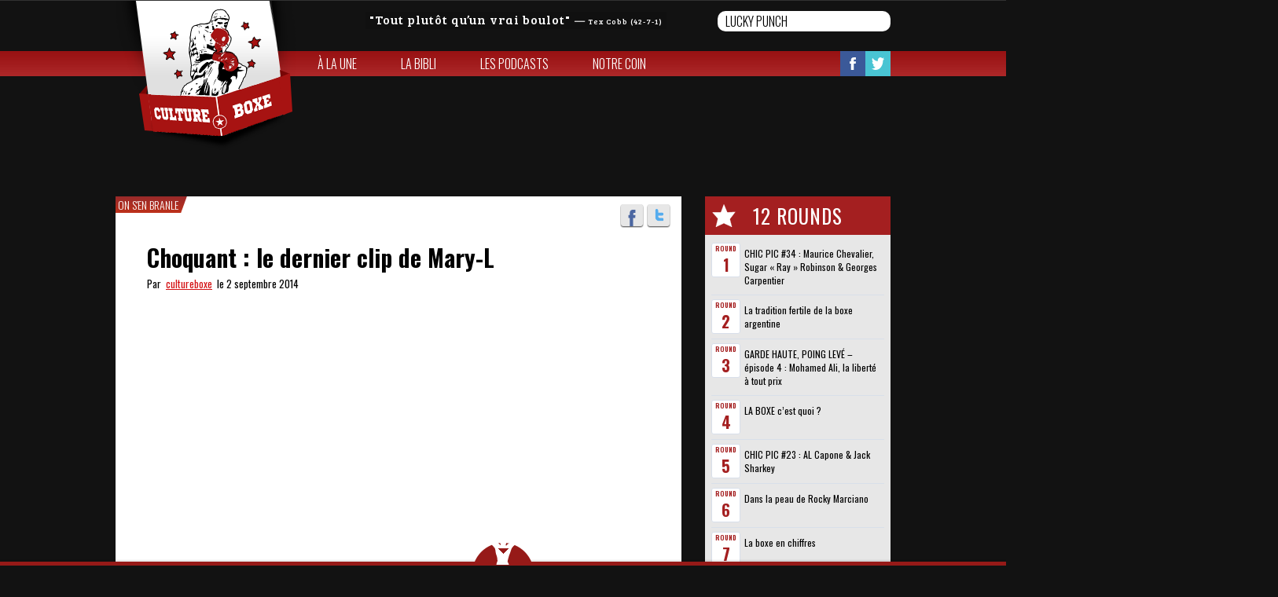

--- FILE ---
content_type: text/html; charset=UTF-8
request_url: https://www.cultureboxe.com/choquant-le-dernier-clip-de-mary-l/
body_size: 7369
content:

<!doctype html>
<html class="childHtml" lang="fr-FR" xmlns:og="http://opengraphprotocol.org/schema/" xmlns:fb="http://www.facebook.com/2008/fbml">
<head>
<meta charset="UTF-8">
<title>Choquant : le dernier clip de Mary-L &laquo;  Culture Boxe</title>
<meta name="viewport" content="width=device-width, initial-scale=1, maximum-scale=1.0, user-scalable=no">
<link rel="icon" type="image/png" href="http://cultureboxe.com/wp-content/uploads/2015/03/culturebox-logo-favicon.png">
<script>
   (function(i,s,o,g,r,a,m){i['GoogleAnalyticsObject']=r;i[r]=i[r]||function(){
   (i[r].q=i[r].q||[]).push(arguments)},i[r].l=1*new Date();a=s.createElement(o),
   m=s.getElementsByTagName(o)[0];a.async=1;a.src=g;m.parentNode.insertBefore(a,m)
   })(window,document,'script','//www.google-analytics.com/analytics.js','ga');
   ga('create', 'UA-60365659-1', 'auto');
   ga('send', 'pageview');
</script><link rel='dns-prefetch' href='//fonts.googleapis.com' />
<link rel='dns-prefetch' href='//s.w.org' />
<link rel="alternate" type="application/rss+xml" title="Culture Boxe &raquo; Flux" href="https://www.cultureboxe.com/feed/" />
<link rel="alternate" type="application/rss+xml" title="Culture Boxe &raquo; Flux des commentaires" href="https://www.cultureboxe.com/comments/feed/" />
<link rel="alternate" type="application/rss+xml" title="Culture Boxe &raquo; Choquant : le dernier clip de Mary-L Flux des commentaires" href="https://www.cultureboxe.com/choquant-le-dernier-clip-de-mary-l/feed/" />
		<script type="text/javascript">
			window._wpemojiSettings = {"baseUrl":"https:\/\/s.w.org\/images\/core\/emoji\/11.2.0\/72x72\/","ext":".png","svgUrl":"https:\/\/s.w.org\/images\/core\/emoji\/11.2.0\/svg\/","svgExt":".svg","source":{"concatemoji":"https:\/\/www.cultureboxe.com\/wp-includes\/js\/wp-emoji-release.min.js?ver=5.1.21"}};
			!function(e,a,t){var n,r,o,i=a.createElement("canvas"),p=i.getContext&&i.getContext("2d");function s(e,t){var a=String.fromCharCode;p.clearRect(0,0,i.width,i.height),p.fillText(a.apply(this,e),0,0);e=i.toDataURL();return p.clearRect(0,0,i.width,i.height),p.fillText(a.apply(this,t),0,0),e===i.toDataURL()}function c(e){var t=a.createElement("script");t.src=e,t.defer=t.type="text/javascript",a.getElementsByTagName("head")[0].appendChild(t)}for(o=Array("flag","emoji"),t.supports={everything:!0,everythingExceptFlag:!0},r=0;r<o.length;r++)t.supports[o[r]]=function(e){if(!p||!p.fillText)return!1;switch(p.textBaseline="top",p.font="600 32px Arial",e){case"flag":return s([55356,56826,55356,56819],[55356,56826,8203,55356,56819])?!1:!s([55356,57332,56128,56423,56128,56418,56128,56421,56128,56430,56128,56423,56128,56447],[55356,57332,8203,56128,56423,8203,56128,56418,8203,56128,56421,8203,56128,56430,8203,56128,56423,8203,56128,56447]);case"emoji":return!s([55358,56760,9792,65039],[55358,56760,8203,9792,65039])}return!1}(o[r]),t.supports.everything=t.supports.everything&&t.supports[o[r]],"flag"!==o[r]&&(t.supports.everythingExceptFlag=t.supports.everythingExceptFlag&&t.supports[o[r]]);t.supports.everythingExceptFlag=t.supports.everythingExceptFlag&&!t.supports.flag,t.DOMReady=!1,t.readyCallback=function(){t.DOMReady=!0},t.supports.everything||(n=function(){t.readyCallback()},a.addEventListener?(a.addEventListener("DOMContentLoaded",n,!1),e.addEventListener("load",n,!1)):(e.attachEvent("onload",n),a.attachEvent("onreadystatechange",function(){"complete"===a.readyState&&t.readyCallback()})),(n=t.source||{}).concatemoji?c(n.concatemoji):n.wpemoji&&n.twemoji&&(c(n.twemoji),c(n.wpemoji)))}(window,document,window._wpemojiSettings);
		</script>
		<style type="text/css">
img.wp-smiley,
img.emoji {
	display: inline !important;
	border: none !important;
	box-shadow: none !important;
	height: 1em !important;
	width: 1em !important;
	margin: 0 .07em !important;
	vertical-align: -0.1em !important;
	background: none !important;
	padding: 0 !important;
}
</style>
	<link rel='stylesheet' id='wp-block-library-css'  href='https://www.cultureboxe.com/wp-includes/css/dist/block-library/style.min.css?ver=5.1.21' type='text/css' media='all' />
<link rel='stylesheet' id='quotescollection-style-css'  href='https://www.cultureboxe.com/wp-content/plugins/quotes-collection/quotes-collection.css?ver=1.5.7' type='text/css' media='all' />
<link rel='stylesheet' id='pinthis-style-css'  href='https://www.cultureboxe.com/wp-content/themes/PinThischild/style.css?ver=1.4' type='text/css' media='all' />
<link rel='stylesheet' id='pinthis-style-blackie-css'  href='https://www.cultureboxe.com/wp-content/themes/PinThis/skins/blackie/style-blackie.css?ver=1.4' type='text/css' media='all' />
<link rel='stylesheet' id='pinthis-ubuntu-font-css'  href='https://fonts.googleapis.com/css?family=Ubuntu%3A400%2C400italic&#038;subset=latin%2Ccyrillic&#038;ver=5.1.21' type='text/css' media='all' />
<link rel='stylesheet' id='wordpress-popular-posts-css'  href='https://www.cultureboxe.com/wp-content/plugins/wordpress-popular-posts/style/wpp.css?ver=3.0.3' type='text/css' media='all' />
<script type='text/javascript' src='https://www.cultureboxe.com/wp-includes/js/jquery/jquery.js?ver=1.12.4'></script>
<script type='text/javascript' src='https://www.cultureboxe.com/wp-includes/js/jquery/jquery-migrate.min.js?ver=1.4.1'></script>
<script type='text/javascript'>
/* <![CDATA[ */
var QCAjax = {"ajaxurl":"https:\/\/www.cultureboxe.com\/wp-admin\/admin-ajax.php","nonce":"89deb19f5e","nextquote":"Citation suivante\u00a0\u00bb","loading":"Chargement...","error":"Erreur d'obtention de la citation","auto_refresh_max":"30","auto_refresh_count":"0"};
/* ]]> */
</script>
<script type='text/javascript' src='https://www.cultureboxe.com/wp-content/plugins/quotes-collection/quotes-collection.js?ver=1.5.7'></script>
<script type='text/javascript' src='https://www.cultureboxe.com/wp-content/themes/PinThischild/js/isotope.min.js?ver=5.1.21'></script>
<script type='text/javascript' src='https://www.cultureboxe.com/wp-content/themes/PinThischild/js/functions.js?ver=5.1.21'></script>
<link rel='https://api.w.org/' href='https://www.cultureboxe.com/wp-json/' />
<link rel="EditURI" type="application/rsd+xml" title="RSD" href="https://www.cultureboxe.com/xmlrpc.php?rsd" />
<link rel="wlwmanifest" type="application/wlwmanifest+xml" href="https://www.cultureboxe.com/wp-includes/wlwmanifest.xml" /> 
<meta name="generator" content="WordPress 5.1.21" />
<link rel="canonical" href="https://www.cultureboxe.com/choquant-le-dernier-clip-de-mary-l/" />
<link rel='shortlink' href='https://www.cultureboxe.com/?p=5500' />
<link rel="alternate" type="application/json+oembed" href="https://www.cultureboxe.com/wp-json/oembed/1.0/embed?url=https%3A%2F%2Fwww.cultureboxe.com%2Fchoquant-le-dernier-clip-de-mary-l%2F" />
<link rel="alternate" type="text/xml+oembed" href="https://www.cultureboxe.com/wp-json/oembed/1.0/embed?url=https%3A%2F%2Fwww.cultureboxe.com%2Fchoquant-le-dernier-clip-de-mary-l%2F&#038;format=xml" />
<meta property="og:description" content="Des gants, des plumes, des exploits, des chutes, des gueules cassées et des champions du monde." /><meta property="og:title" content="Choquant : le dernier clip de Mary-L"/><meta property="og:type" content="article"/><meta property="og:url" content="https://www.cultureboxe.com/choquant-le-dernier-clip-de-mary-l/"/><meta property="og:image" content=""/><meta property="og:site_name" content="Culture Boxe" /></head>

<body class="bodyChild" class="post-template-default single single-post postid-5500 single-format-standard with-header-nav-menu" id="totop" >
<header class="with-header-nav-menu">
	<span class="headband"></span>
	<div class="container clearfix">
		<div class="left-part">
			<div class="citation">
				<blockquote class="quotescollection" id="quote-29"><p><q>Tout plutôt qu&rsquo;un vrai boulot</q> <cite>&mdash;&nbsp;<span class="quotescollection_author">Tex Cobb (42-7-1)</span></cite></p></blockquote>
 			</div>
			<div class="search-box clearfix dropel">
				<a href="#" onclick="return false;" class="icon-zoom">Search</a>
				<div class="dropdown">
					<div class="dropdown-wrapper arrow-up-left">
						<form action="https://www.cultureboxe.com/" method="get">
							<input type="text" name="s" value="Lucky punch">
							<input type="submit" value="Search">
						</form>
					</div>
				</div>
			</div>
		</div>
		<h1 class="logo">
			<a href="https://www.cultureboxe.com/" title="Culture Boxe">
								<img src="http://cultureboxe.com/wp-content/uploads/2015/02/culturebox-logo1.png" alt="Culture Boxe">
							</a>
		</h1>
	</div>
		<div class="container fluid">
		<div class="header-menu">
			<div class="header-menu-wrapper arrow-up-right"><ul id="menu-menu-1" class="header-menu-list"><li id="menu-item-5853" class="menu-item menu-item-type-post_type menu-item-object-page menu-item-home menu-item-5853"><a href="https://www.cultureboxe.com/">À la une</a></li>
<li id="menu-item-5852" class="menu-item menu-item-type-post_type menu-item-object-page menu-item-5852"><a href="https://www.cultureboxe.com/le-mur/">La bibli</a></li>
<li id="menu-item-5851" class="menu-item menu-item-type-post_type menu-item-object-page menu-item-5851"><a href="https://www.cultureboxe.com/les-champions/">Les Podcasts</a></li>
<li id="menu-item-5850" class="menu-item menu-item-type-post_type menu-item-object-page menu-item-5850"><a href="https://www.cultureboxe.com/notre-coin/">Notre coin</a></li>
</ul></div>			<ul class="soclinks clearfix">
				<li><a href="https://www.facebook.com/CULTUREBOXE" class="icon-footer-fb" target="_blank">Facebook</a></li>
				<li><a href="https://twitter.com/CULTUREBOXE" class="icon-footer-tw" target="_blank">Twitter</a></li>
				<li><a href="http://www.pinterest.com/Cultureboxe/cultureboxe/" class="icon-footer-pin" target="_blank">Pinterest</a></li>
			</ul>
		</div>
	</div>
	</header>
	



<section id="content" class="home-content art single">

	<div class="container clearfix single">

		
		<div class="postWrap">

			<div class="post-5500 post type-post status-publish format-standard hentry category-on-sen-branle tag-arf tag-clip tag-mary-l" >

				<aside class="sidebar">

				<h4 class="best"><span class="round-title">12 Rounds</span></h4>

					<div class="sidebar-wrapper">

						<div class="top-sidebar">

						</div>

						
<!-- Wordpress Popular Posts Plugin v3.0.3 [W] [daily] [views] [custom] -->
<div id="wpp-3" class="widget popular-posts">

<ul class="wpp-list">
<li> <a href="https://www.cultureboxe.com/chic-pic-34-maurice-chevalier-sugar-ray-robinson-georges-carpentier/" title="CHIC PIC #34 : Maurice Chevalier, Sugar « Ray » Robinson & Georges Carpentier">CHIC PIC #34 : Maurice Chevalier, Sugar « Ray » Robinson & Georges Carpentier</a> </li>
<li> <a href="https://www.cultureboxe.com/la-tradition-fertile-de-la-boxe-argentine/" title="La tradition fertile de la boxe argentine">La tradition fertile de la boxe argentine</a> </li>
<li> <a href="https://www.cultureboxe.com/garde-haute-poing-leve-episode-4-mohamed-ali-la-liberte-a-tout-prix/" title="GARDE HAUTE, POING LEVÉ – épisode 4 : Mohamed Ali, la liberté à tout prix">GARDE HAUTE, POING LEVÉ – épisode 4 : Mohamed Ali, la liberté à tout prix</a> </li>
<li> <a href="https://www.cultureboxe.com/la-boxe-cest-quoi/" title="LA BOXE c’est quoi ?">LA BOXE c’est quoi ?</a> </li>
<li> <a href="https://www.cultureboxe.com/chic-pic-23-al-capone-jack-sharkey/" title="CHIC PIC #23 : AL Capone & Jack Sharkey">CHIC PIC #23 : AL Capone & Jack Sharkey</a> </li>
<li> <a href="https://www.cultureboxe.com/dans-la-peau-de-rocky-marciano/" title="Dans la peau de Rocky Marciano">Dans la peau de Rocky Marciano</a> </li>
<li> <a href="https://www.cultureboxe.com/la-boxe-en-chiffres/" title="La boxe en chiffres">La boxe en chiffres</a> </li>
<li> <a href="https://www.cultureboxe.com/chiche-2h21-avec-rocky-marciano/" title="CHICHE : 2h21 avec Rocky Marciano">CHICHE : 2h21 avec Rocky Marciano</a> </li>
<li> <a href="https://www.cultureboxe.com/guy-boley-balance-un-sublime-uppercut-litteraire-avec-quand-dieu-boxait-en-amateur/" title="Guy Boley balance un magnifique uppercut littéraire avec QUAND DIEU BOXAIT EN AMATEUR">Guy Boley balance un magnifique uppercut littéraire avec QUAND DIEU BOXAIT EN AMATEUR</a> </li>
<li> <a href="https://www.cultureboxe.com/faites-entrer-laccuse-frederic-roux-refait-le-portrait-de-tyson-et-de-lamerique-des-annees-fric/" title="FAITES ENTRER L’ACCUSÉ : Frédéric Roux refait le portrait de Tyson et de l’Amérique des années fric">FAITES ENTRER L’ACCUSÉ : Frédéric Roux refait le portrait de Tyson et de l’Amérique des années fric</a> </li>
<li> <a href="https://www.cultureboxe.com/donnons-de-la-visibilite-au-podcast-linvisible-avec-brunello-herbi/" title="DONNONS DE LA VISIBILITÉ au podcast L’INVISIBLE avec Brunello & Herbi">DONNONS DE LA VISIBILITÉ au podcast L’INVISIBLE avec Brunello & Herbi</a> </li>
<li> <a href="https://www.cultureboxe.com/la-boxe-avec-les-mots-quelques-livres-pour-y-comprendre-quelque-chose/" title="Boxe avec les mots : quelques livres pour y comprendre quelque chose">Boxe avec les mots : quelques livres pour y comprendre quelque chose</a> </li>

</ul>
</div>
<!-- End Wordpress Popular Posts Plugin v3.0.3 -->
<div id="facebook_widget-2" class="widget widget_facebook_widget"><h4 class="widgettitle">Like Us On Facebook</h4><div id="fb-root"></div>
        <div class="fb-like-box" data-href="http://www.facebook.com/CULTUREBOXE" data-width="235" data-height="350" data-colorscheme="light" data-show-faces="1" data-header="1" data-stream="1" data-show-border="No" style=""></div></div><div id="tl_twitter-2" class="widget tl_twitter"><h4 class="widgettitle">Twitter</h4>
		<a class="twitter-timeline"
			data-border-color="#f4f4f4"
			height="400"
			data-theme="light"
			href="https://twitter.com/Cultureboxe"
			data-widget-id="419543036960337920">Tweets van @Cultureboxe		</a>
		<script>!function(d,s,id){var js,fjs=d.getElementsByTagName(s)[0],p=/^http:/.test(d.location)?'http':'https';if(!d.getElementById(id)){js=d.createElement(s);js.id=id;js.src=p+"://platform.twitter.com/widgets.js";fjs.parentNode.insertBefore(js,fjs);}}(document,"script","twitter-wjs");</script>

		<script>
			/* Twitter Widget with Styling */
			var twitter_style_css = 'http://www.cultureboxe.com/wp-content/plugins/twitter-widget-with-styling/css/style_twitter.css';
		</script>

		</div>
		
					</div>

				</aside>

				<div class="contentbox">

					
					
					
						<nav class="nav-cat"><ul class="cat-list"><li class="cat-item"><a href="https://www.cultureboxe.com/category/a-la-une/on-sen-branle/">On s'en branle</a></li></ul></nav>

					
					<ul class="social-media-icons clearfix">

						<li><a href="https://www.facebook.com/sharer/sharer.php?u=https://www.cultureboxe.com/choquant-le-dernier-clip-de-mary-l/" class=" icon-facebook tooltip" title="">Facebook</a></li>

						<li><a href="https://twitter.com/share?text=Choquant : le dernier clip de Mary-L&url=https://www.cultureboxe.com/choquant-le-dernier-clip-de-mary-l/&via=CULTUREBOXE" class=" icon-twitter tooltip" title="">Twitter</a></li>

					</ul>

					<div class="top-bar contain">

						<h3 class="title-3">

							<a href="" title="Choquant : le dernier clip de Mary-L">Choquant : le dernier clip de Mary-L</a>

						</h3>

						<p class="art-data">Par&nbsp;&nbsp;<a href="https://www.cultureboxe.com/author/cultureboxe/" title="Articles par cultureboxe" rel="author">cultureboxe</a><span>&nbsp;&nbsp;le&nbsp;2 septembre 2014</span></p>

					</div>

					<div class="textbox contain clearfix">

					<div class="single-section">

						
							<p><iframe width="986" height="555" src="http://www.youtube.com/embed/L4XGUySpz0s?feature=oembed&amp;width=986&#038;height=1000" frameborder="0" allowfullscreen></iframe></p>
<p>En voilà une qui révolutionne le clip de boxe&#8230;</p>

							<div class="contentoff" style="text-indent:-9999;color:transparent;">Choquant : le dernier clip de Mary-L</div>

						</div>

						
					</div>

					
					<div class="single-section tag contain ">

						<div class="tags">

							<h4 class="all-tag">Tags //// </h4>

							<nav class="nav-cat">

								<ul class="cat-list">

								<li class='cat-item'><a class='cat-link' href='https://www.cultureboxe.com/tag/arf/''>Arf</a></li><li class='cat-item'><a class='cat-link' href='https://www.cultureboxe.com/tag/clip/''>Clip</a></li><li class='cat-item'><a class='cat-link' href='https://www.cultureboxe.com/tag/mary-l/''>Mary-L</a></li>
								</ul>

							</nav>

						</div>

					</div>

					
					<div class="single-section related contain ">

						
						<ul class="navbtns clearfix">

							
							<li>

								<a href="https://www.cultureboxe.com/mais-pourquoi-floyd-mayweather-traine-t-il-avec-justin-bieber/" rel="next">Article Précedent</a>
							</li>

							
							
							<li>

								<a href="https://www.cultureboxe.com/a-la-recherche-de-la-forme-perdue-ep-6-pour-lamour-de-d10s/" rel="prev">Article Suivant</a>
							</li>

							
						</ul>

					</div>

					
						<div class="single-section related picture contain ">	

							<ul class="related-post clearfix"> 

								
								<li>

									<a href="https://www.cultureboxe.com/dinamita-juan-manuel-marquez-clip/" rel="bookmark" title="Dinamita Juan Manuel Marquez [CLIP]">

										<span class="related-thumb">

										<img width="558" height="336" src="https://www.cultureboxe.com/wp-content/uploads/2015/09/Capture-d’écran-2015-09-08-à-23.06.57.png" class="attachment-small size-small wp-post-image" alt="" />
										</span><span class="title">Dinamita Juan Manuel Marquez [CLIP]</span>

									</a>

								</li>

								
								<li>

									<a href="https://www.cultureboxe.com/oh-tiens-les-gars-du-bac-9-dans-le-dernier-clip-de-luke/" rel="bookmark" title="Oh tiens, les gars du BAC 9 dans le dernier clip de Luke !">

										<span class="related-thumb">

										<img width="626" height="355" src="https://www.cultureboxe.com/wp-content/uploads/2016/01/Capture-d’écran-2016-01-24-à-13.05.22.png" class="attachment-small size-small wp-post-image" alt="" />
										</span><span class="title">Oh tiens, les gars du BAC 9 dans le dernier clip de Luke !</span>

									</a>

								</li>

								
								<li>

									<a href="https://www.cultureboxe.com/souley-nefsuko-clip/" rel="bookmark" title="Souley Nefsuko [CLIP]">

										<span class="related-thumb">

										<img width="485" height="271" src="https://www.cultureboxe.com/wp-content/uploads/2016/11/Capture-d’écran-2016-11-07-à-10.22.09.png" class="attachment-small size-small wp-post-image" alt="" />
										</span><span class="title">Souley Nefsuko [CLIP]</span>

									</a>

								</li>

								
								<li>

									<a href="https://www.cultureboxe.com/tony-yokaotik/" rel="bookmark" title="Tony Yokaotik [CLIP]">

										<span class="related-thumb">

										<img width="561" height="294" src="https://www.cultureboxe.com/wp-content/uploads/2016/09/Capture-d’écran-2016-09-13-à-13.17.09.png" class="attachment-small size-small wp-post-image" alt="" />
										</span><span class="title">Tony Yokaotik [CLIP]</span>

									</a>

								</li>

								
							</ul>

						</div>

						
						
					
				</div>

			</div>

		</div>

	</div>

</section>



<input type="checkbox" id="toggle-footer" class="hide">
<footer>
	<a href="#totop" class="scrolltotop">Scroll to Top</a>
	<div class="toggler">
		<label for="toggle-footer">&nbsp;<span class="cross"></span></label>
	</div>
	<div class="footerwrapper">
		<div class="footerbar">
			<div class="container">
				<div class="cell cultureboxe">
					<h3 class="title-2">Culture Boxe</h3>
																	 <nav class="nav-cat cat-page">
							<ul class="links cat-list ">
								<li class="page_item page-item-5756"><a href="https://www.cultureboxe.com/">À la une</a>
<li class="page_item page-item-5758"><a href="https://www.cultureboxe.com/le-mur/">La bibli</a>
<li class="page_item page-item-5760"><a href="https://www.cultureboxe.com/les-champions/">Les Podcasts</a>
<li class="page_item page-item-5762"><a href="https://www.cultureboxe.com/notre-coin/">Notre coin</a>	
							</ul>
						</nav>
										<nav class="nav-cat">
						<ul class="cat-list">
								<li class="cat-item cat-item-3"><a href="https://www.cultureboxe.com/category/a-la-une/on-se-cultive/" >On se cultive</a>
</li>
	<li class="cat-item cat-item-12"><a href="https://www.cultureboxe.com/category/a-la-une/on-aime-ca/" >On aime ça</a>
</li>
	<li class="cat-item cat-item-28"><a href="https://www.cultureboxe.com/category/a-la-une/cest-notre-pote/" >C&#039;est notre pote</a>
</li>
	<li class="cat-item cat-item-141"><a href="https://www.cultureboxe.com/category/a-la-une/on-sen-branle/" >On s&#039;en branle</a>
</li>
	<li class="cat-item cat-item-144"><a href="https://www.cultureboxe.com/category/a-la-une/on-y-etait/" >On y était</a>
</li>
	<li class="cat-item cat-item-188"><a href="https://www.cultureboxe.com/category/a-la-une/old-school/" >Old school</a>
</li>
	<li class="cat-item cat-item-272"><a href="https://www.cultureboxe.com/category/a-la-une/on-a-hate/" >On a hâte</a>
</li>
						</ul>
					</nav>
				</div>
				<div class="cell combat">
					<h3 class="title-2">Continuer le combat</h3>
					<ul class="soclinks clearfix">
												<li><a href="https://www.facebook.com/CULTUREBOXE" class="icon-footer-fb" title="Suivez-nous sur Facebook" target="_blank">Facebook</a></li>
																		<li><a href="https://twitter.com/CULTUREBOXE" class="icon-footer-tw" title="Suivez-nous sur Twitter" target="_blank">Twitter</a></li>
																		<li><a href="https://www.cultureboxe.com/feed/" class="icon-footer-rss" title="Restez à jour par rss">Flux RSS</a></li>
						<li><a href="mailto:hello@cultureboxe.com" class="icon-footer-mail" title="Nous contacter" target="_blank">Envoyez un mail </a></li>
					</ul>
				</div>
				<div class="cell sparrings">
					<nav class="nav-cat">
						<div class="cat-list">
								<h2>Nos Sparrings</h2>
	<ul class='xoxo blogroll'>
<li><a href="https://130livres.com/" target="_blank">130 livres</a></li>
<li><a href="http://badlefthook.com" target="_blank">Bad Left Hook</a></li>
<li><a href="https://www.youtube.com/channel/UCo2pKSAA_OfAkAaWSwA5bvg" target="_blank">Cap&#039;tain Crochet</a></li>
<li><a href="https://lepostegeneral.fr/onair/listen/id/1968/program/73" target="_blank">CultureBoxe, le podcast</a></li>
<li><a href="http://ffboxe.com" target="_blank">FFB</a></li>
<li><a href="https://red-dog.pagesperso-yorange.fr/sport.html" target="_blank">Frédéric Roux</a></li>
<li><a href="http://netboxe.com/" target="_blank">NetBoxe</a></li>
<li><a href="http://www.soucapoeira.com/" target="_blank">Sou Capoeira</a></li>
<li><a href="http://ringtv.craveonline.com" target="_blank">The Ring</a></li>

	</ul>

 						</div>

					</nav>
				</div>	
			</div>	
		</div>
		<div class="copyright">
			<div class="container">
								<p>Copyright &copy; 2026 Culture Boxe</p>
							</div>
		</div>
	</div>
</footer>
<script type='text/javascript' src='https://www.cultureboxe.com/wp-content/themes/PinThis/js/modernizr.min.js?ver=2.7.1'></script>
<script type='text/javascript' src='https://www.cultureboxe.com/wp-content/themes/PinThis/js/spin.js?ver=1.0'></script>
<script type='text/javascript' src='https://www.cultureboxe.com/wp-content/themes/PinThis/js/jquery-mousewheel.js?ver=3.1.9'></script>
<script type='text/javascript' src='https://www.cultureboxe.com/wp-content/themes/PinThis/js/jquery-masonry.min.js?ver=2.1.08'></script>
<script type='text/javascript' src='https://www.cultureboxe.com/wp-content/themes/PinThis/js/jquery-masonry-ordered.js?ver=2.1'></script>
<script type='text/javascript' src='https://www.cultureboxe.com/wp-content/themes/PinThis/js/jquery-imagesloaded.js?ver=3.1.0'></script>
<script type='text/javascript' src='https://www.cultureboxe.com/wp-content/themes/PinThis/js/jquery-selectbox.js?ver=0.2'></script>
<script type='text/javascript' src='https://www.cultureboxe.com/wp-content/themes/PinThis/js/jquery-clearinginput.js?ver=1.0'></script>
<script type='text/javascript' src='https://www.cultureboxe.com/wp-content/themes/PinThis/js/jquery-atooltip.min.js?ver=1.5'></script>
<script type='text/javascript' src='https://www.cultureboxe.com/wp-content/themes/PinThis/js/jquery-magnific-popup.js?ver=0.9.9'></script>
<script type='text/javascript' src='https://www.cultureboxe.com/wp-content/themes/PinThis/js/jquery-spin.min.js?ver=1.0'></script>
<script type='text/javascript' src='https://www.cultureboxe.com/wp-content/themes/PinThis/js/jquery-jscrollpane.min.js?ver=2.0.19'></script>
<script type='text/javascript' src='https://www.cultureboxe.com/wp-content/themes/PinThis/js/jquery-finger.min.js?ver=0.1.0'></script>
<script type='text/javascript' src='https://www.cultureboxe.com/wp-content/themes/PinThis/js/jquery-flickerplate.min.js?ver=1.0'></script>
<script type='text/javascript'>
/* <![CDATA[ */
var pinthis_phpjs_option = {"arrows":"","arrows_constraint":"","auto_flick":"","auto_flick_delay":"10","block_text":"","dot_navigation":"","dot_alignment":"center","flick_position":"1","tr_username":"Username","tr_password":"Password","tr_search":"Search"};
/* ]]> */
</script>
<script type='text/javascript' src='https://www.cultureboxe.com/wp-content/themes/PinThis/js/main.js?ver=1.4'></script>
<script type='text/javascript' src='https://www.cultureboxe.com/wp-includes/js/wp-embed.min.js?ver=5.1.21'></script>
<script type='text/javascript'>
/* <![CDATA[ */
var vars = {"app_id":"1532353553643323","select_lng":"fr_FR"};
/* ]]> */
</script>
<script type='text/javascript' src='https://www.cultureboxe.com/wp-content/plugins/facebook-pagelike-widget/fb.js?ver=5.1.21'></script>
<script type='text/javascript' src='http://www.cultureboxe.com/wp-content/plugins/twitter-widget-with-styling/js/style_twitter.js?ver=1.2.5'></script>
</body>
</html>


--- FILE ---
content_type: application/javascript
request_url: https://www.cultureboxe.com/wp-content/plugins/facebook-pagelike-widget/fb.js?ver=5.1.21
body_size: 184
content:
jQuery(document).ready(function () {
	appid           =	vars.app_id;
	select_lng	=	vars.select_lng;
	(function(d, s, id) {
	  var js, fjs = d.getElementsByTagName(s)[0];
	  if (d.getElementById(id)) return;
	  js = d.createElement(s); js.id = id;
	  js.src = "//connect.facebook.net/"+select_lng+"/all.js#xfbml=1&appId="+appid;
	  fjs.parentNode.insertBefore(js, fjs);
	}(document, 'script', 'facebook-jssdk'));
});